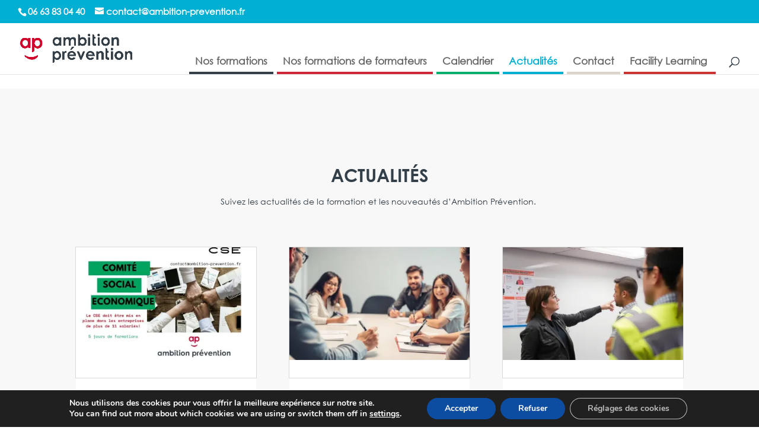

--- FILE ---
content_type: text/css
request_url: https://ambition-prevention.fr/wp-content/uploads/useanyfont/uaf.css?ver=1749652642
body_size: 147
content:
				@font-face {
					font-family: 'century-bi';
					src: url('/wp-content/uploads/useanyfont/170716070535century-bi.woff') format('woff');
					  font-display: auto;
				}

				.century-bi{font-family: 'century-bi' !important;}

						@font-face {
					font-family: 'century-r';
					src: url('/wp-content/uploads/useanyfont/170717070430century-r.woff') format('woff');
					  font-display: auto;
				}

				.century-r{font-family: 'century-r' !important;}

						@font-face {
					font-family: 'century-b';
					src: url('/wp-content/uploads/useanyfont/170717070445century-b.woff') format('woff');
					  font-display: auto;
				}

				.century-b{font-family: 'century-b' !important;}

						@font-face {
					font-family: 'century-i';
					src: url('/wp-content/uploads/useanyfont/170717070501century-i.woff') format('woff');
					  font-display: auto;
				}

				.century-i{font-family: 'century-i' !important;}

						body{
					font-family: 'century-r' !important;
				}
						h1{
					font-family: 'century-b' !important;
				}
						h2{
					font-family: 'century-b' !important;
				}
		

--- FILE ---
content_type: text/css
request_url: https://ambition-prevention.fr/wp-content/themes/divi-child/style.css?ver=4.27.4
body_size: 62
content:

/*
 Theme Name:     Creacloud Theme
 Template: Divi
 */
 
 @import url("../Divi/style.css");
 
/* =Theme customization starts here
------------------------------------------------------- */

/*
* Remove sidebar on all archive pages
*/


--- FILE ---
content_type: text/css
request_url: https://ambition-prevention.fr/wp-content/et-cache/global/et-divi-customizer-global.min.css?ver=1760593606
body_size: 1708
content:
body,.et_pb_column_1_2 .et_quote_content blockquote cite,.et_pb_column_1_2 .et_link_content a.et_link_main_url,.et_pb_column_1_3 .et_quote_content blockquote cite,.et_pb_column_3_8 .et_quote_content blockquote cite,.et_pb_column_1_4 .et_quote_content blockquote cite,.et_pb_blog_grid .et_quote_content blockquote cite,.et_pb_column_1_3 .et_link_content a.et_link_main_url,.et_pb_column_3_8 .et_link_content a.et_link_main_url,.et_pb_column_1_4 .et_link_content a.et_link_main_url,.et_pb_blog_grid .et_link_content a.et_link_main_url,body .et_pb_bg_layout_light .et_pb_post p,body .et_pb_bg_layout_dark .et_pb_post p{font-size:14px}.et_pb_slide_content,.et_pb_best_value{font-size:15px}body{color:#333f49}h1,h2,h3,h4,h5,h6{color:#333f49}body{line-height:1.8em}.et_secondary_nav_enabled #page-container #top-header{background-color:#00afd2!important}#et-secondary-nav li ul{background-color:#00afd2}#et-secondary-nav li ul{background-color:#ffffff}#et-secondary-nav li ul a{color:#00adde}#top-header,#top-header a,#et-secondary-nav li li a,#top-header .et-social-icon a:before{font-size:15px}#top-menu li a{font-size:17px}body.et_vertical_nav .container.et_search_form_container .et-search-form input{font-size:17px!important}#top-menu li.current-menu-ancestor>a,#top-menu li.current-menu-item>a,#top-menu li.current_page_item>a{color:rgba(0,0,0,0.6)}.footer-widget .et_pb_widget div,.footer-widget .et_pb_widget ul,.footer-widget .et_pb_widget ol,.footer-widget .et_pb_widget label{line-height:1.3em}#footer-widgets .footer-widget li:before{top:6.1px}#et-footer-nav .bottom-nav li.current-menu-item a{color:#2ea3f2}h1,h2,h3,h4,h5,h6,.et_quote_content blockquote p,.et_pb_slide_description .et_pb_slide_title{line-height:1.4em}@media only screen and (min-width:981px){.et_header_style_left #et-top-navigation,.et_header_style_split #et-top-navigation{padding:57px 0 0 0}.et_header_style_left #et-top-navigation nav>ul>li>a,.et_header_style_split #et-top-navigation nav>ul>li>a{padding-bottom:57px}.et_header_style_split .centered-inline-logo-wrap{width:113px;margin:-113px 0}.et_header_style_split .centered-inline-logo-wrap #logo{max-height:113px}.et_pb_svg_logo.et_header_style_split .centered-inline-logo-wrap #logo{height:113px}.et_header_style_centered #top-menu>li>a{padding-bottom:20px}.et_header_style_slide #et-top-navigation,.et_header_style_fullscreen #et-top-navigation{padding:48px 0 48px 0!important}.et_header_style_centered #main-header .logo_container{height:113px}#logo{max-height:56%}.et_pb_svg_logo #logo{height:56%}.et_header_style_centered.et_hide_primary_logo #main-header:not(.et-fixed-header) .logo_container,.et_header_style_centered.et_hide_fixed_logo #main-header.et-fixed-header .logo_container{height:20.34px}.et_fixed_nav #page-container .et-fixed-header#top-header{background-color:#00afd2!important}.et_fixed_nav #page-container .et-fixed-header#top-header #et-secondary-nav li ul{background-color:#00afd2}.et-fixed-header #top-menu li a{font-size:16px}.et-fixed-header #top-menu li.current-menu-ancestor>a,.et-fixed-header #top-menu li.current-menu-item>a,.et-fixed-header #top-menu li.current_page_item>a{color:rgba(0,0,0,0.6)!important}}@media only screen and (min-width:1350px){.et_pb_row{padding:27px 0}.et_pb_section{padding:54px 0}.single.et_pb_pagebuilder_layout.et_full_width_page .et_post_meta_wrapper{padding-top:81px}.et_pb_fullwidth_section{padding:0}}	h1,h2,h3,h4,h5,h6{font-family:'century-b',Georgia,"Times New Roman",serif}body,input,textarea,select{font-family:'century-r',Georgia,"Times New Roman",serif}.nodisplay{display:none}#top-menu>li:nth-child(1):before{background-color:#333f49}#top-menu>li:nth-child(2):before{background-color:#cf263a}#top-menu>li:nth-child(3):before{background-color:#00ae6d}#top-menu>li:nth-child(4):before{background-color:#00afd2}#top-menu>li:nth-child(5):before{background-color:#dbd5c9}#top-menu>li:nth-child(6):before{background-color:#CC3333}#top-menu li:nth-child(1).current-menu-item>a{color:#333f49}#top-menu li:nth-child(2).current-menu-item>a{color:#cf263a}#top-menu li:nth-child(3).current-menu-item>a{color:#00ae6d}#top-menu li:nth-child(4).current-menu-item>a{color:#00afd3}#top-menu li:nth-child(5).current-menu-item>a{color:#dbd5c9}#top-menu li:nth-child(6).current-menu-item>a{color:#CC3333}#top-menu li:nth-child(1):hover.current-menu-item>a{color:#fff}#top-menu li:nth-child(2):hover.current-menu-item>a{color:#fff}#top-menu li:nth-child(3):hover.current-menu-item>a{color:#fff}#top-menu li:nth-child(4):hover.current-menu-item>a{color:#fff}#top-menu li:nth-child(5):hover.current-menu-item>a{color:#fff}#top-menu li:nth-child(6):hover.current-menu-item>a{color:#fff}ul.sub-menu{list-style:initial;margin-left:-10px}ul.sub-menu li a{font-size:12px;padding:3px;text-align:right}.nav li ul{padding:0}.nav li:nth-child(1)>ul{border-top:3px solid #333f49}.nav li:nth-child(2)>ul{border-top:3px solid #cf263a}.nav li:nth-child(3)>ul{border-top:3px solid #00ae6d}.nav li:nth-child(4)>ul{border-top:3px solid #00afd2}.nav li:nth-child(5)>ul{border-top:3px solid #dbd5c9}.nav li:nth-child(6)>ul{border-top:3px solid #CC3333}.nav li:nth-child(1)>ul li a:hover,.et_mobile_menu li a:hover{background-color:#333f49}.nav li:nth-child(2)>ul li a:hover,.et_mobile_menu li a:hover{background-color:#cf263a}.nav li:nth-child(3)>ul li a:hover,.et_mobile_menu li a:hover{background-color:#00ae6d}.nav li:nth-child(4)>ul li a:hover,.et_mobile_menu li a:hover{background-color:#00afd2}.nav li:nth-child(5)>ul li a:hover,.et_mobile_menu li a:hover{background-color:#dbd5c9}.nav li:nth-child(6)>ul li a:hover,.et_mobile_menu li a:hover{background-color:#CC3333}ul#top-menu li:hover a{color:#fff}ul.sub-menu li a{color:#000!important}ul.sub-menu li a:hover{color:#fff!important}ul.sub-menu li{border-bottom:1px solid rgba(128,128,128,0.29);border-right:1px solid rgba(128,128,128,0.29);border-left:1px solid rgba(128,128,128,0.29);width:98%;margin-left:3px}div#et_mobile_nav_menu ul li{list-style:none;color:#fff}div#et_mobile_nav_menu ul li a{color:#fff}div#et_mobile_nav_menu ul li:nth-child(1){background:#333f49}div#et_mobile_nav_menu ul li:nth-child(2){background:#cf263a}div#et_mobile_nav_menu ul li:nth-child(3){background:#00ae6d}div#et_mobile_nav_menu ul li:nth-child(4){background:#00afd2}div#et_mobile_nav_menu ul li:nth-child(5){background:#dbd5c9}div#et_mobile_nav_menu ul li:nth-child(6){background:#CC3333}div#et_mobile_nav_menu .sub-menu li{background:#fff!important}div#et_mobile_nav_menu ul.sub-menu li{background:#fff!important}#top-menu>li:before{content:'';display:block;width:100%;height:4px;position:absolute;bottom:0;margin:0 -10px;transition:height .25s}ul#top-menu>li{margin:0 1px}#top-menu>li{position:relative;padding:0 10px;padding-top:0}#top-menu>li{font-size:13px}#top-menu>li{display:inline-block}#et-secondary-menu>li,#top-menu>li{word-wrap:break-word}#top-menu>li:hover:before{height:50px}#top-menu>li:before{content:'';display:block;width:100%;height:4px;position:absolute;bottom:0;margin:0 -10px;transition:height .25s}.et_header_style_left #et-top-navigation nav>ul>li>a,.et_header_style_split #et-top-navigation nav>ul>li>a{padding:0 0 16px 0}#top-menu>li:last-child{padding-right:15px}.nav li ul{width:auto}#top-menu li li{padding:0}div#wpgmza_map a>div>img{display:none}.et_pb_image_container{border:1px solid #d8d8d8}ol{list-style:decimal}ul#menu-pied-de-page,ul#menu-mentions-legales{list-style:none}.clearfix.et_pb_module.et_pb_bg_layout_light.et_pb_text_align_left{padding:0 30px;margin-bottom:5px}a:hover{color:red;cursor:pointer!important}.single-formation #main-content .container:before{width:0}

--- FILE ---
content_type: text/plain
request_url: https://www.google-analytics.com/j/collect?v=1&_v=j102&a=1359495610&t=pageview&_s=1&dl=https%3A%2F%2Fambition-prevention.fr%2Fblog%2F&ul=en-us%40posix&dt=Actualit%C3%A9s%20-%20Ambition%20pr%C3%A9vention&sr=1280x720&vp=1280x720&_u=IEBAAEABAAAAACAAI~&jid=1188799780&gjid=1743831007&cid=26109479.1768658925&tid=UA-102811525-1&_gid=228985949.1768658925&_r=1&_slc=1&z=1609988399
body_size: -452
content:
2,cG-96WL4RWNYX